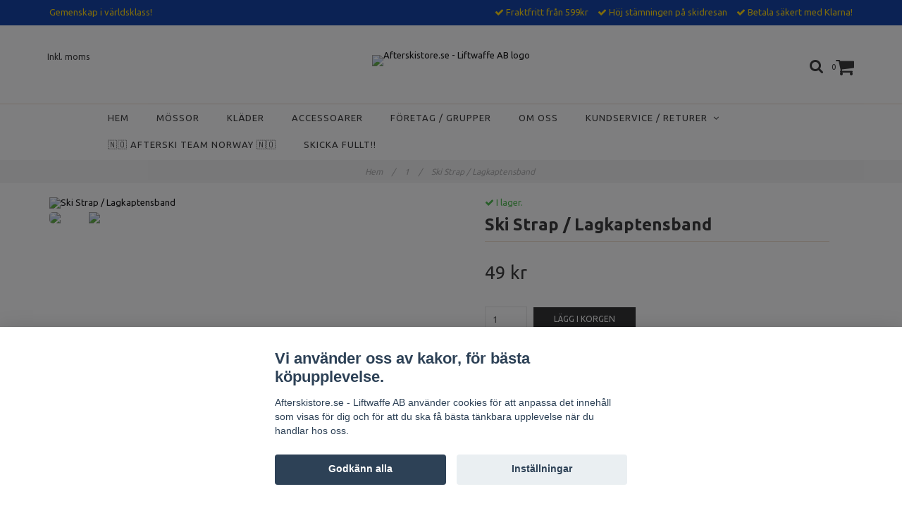

--- FILE ---
content_type: text/css
request_url: https://storage.quickbutik.com/stores/9465z/templates/charme/css/styles.css?92089
body_size: 9329
content:
/* =============================================================== /*
  GENERAL
/* =============================================================== */











body, input, textarea, button, select {
    -webkit-font-smoothing: antialiased;
    -webkit-text-size-adjust: 100%;
}

body {
    letter-spacing: normal;
    background-color: #ffffff;
	font-family: 'Ubuntu', sans-serif;
	font-size: 13px !important;
	color: #2a2a2a;
	line-height: normal;
}

@viewport{
    zoom: 1.0;
    width: device-width;
}

a { color: #000; cursor: pointer; }
a:focus, a:hover { color: #222; cursor: pointer; text-decoration: none; }

h1,h2,h3,h4,h5{
    font-family: 'Ubuntu', sans-serif;
}

h1{font-size: 24px; font-weight: 600; margin-top: 0;}
h2{font-size: 21px; font-weight: 600; margin-top: 0px; margin-bottom: 15px; }
h3{font-size: 16px;}
h4{font-size: 14px;}

a[href^=tel] { color: inherit; text-decoration: none; }

p {
    line-height: 24px;
    margin-bottom: 15px;
    font-style: normal;
}
label {
    font-weight: 400;
}
#logo
{
    margin-bottom: 20px;
}
.lSSlideOuter .lSPager, .lSSlideOuter .lightSlider { list-style: none; transform: none; }

.navbar { min-height: 25px; }

.navbar-top{
    border-bottom: 1px solid #e4e4e4;
}
.navbar-collapse.collapse {
    padding: 0;
}
.nav>li>a:focus, .nav>li>a:hover
{
    background: none;
    text-decoration: underline;
}
.nav>li>a
{
    margin-right: 17px;
    padding: 8px 3px;
    font-weight: 700;
}

/*Mobile Toggle button*/
.navbar-toggle .icon-bar {
    border: solid 2px #fff;
}
.navbar-toggle {
    background-color: rgb(228, 228, 228);
}

.userMenu > li {
	display: inline-block;
	vertical-align: middle;
    font-size: 14px;
    margin-top: 21px;
	padding-left: 31px;
}

.userMenu > li > a {
	display: block;
	float: right;
}

.footerMenu > li > a {
	font-size: 16px;
	color: #494949;
	line-height: 52px;
	padding: 0 44px 0 0;
	text-decoration: none;
}


.userMenu > li > a:hover, .footerMenu > li > a:hover, .socialMenu li:hover,.btn-primary-custom:hover {
	opacity:0.6;
	}

.site-title{
    text-align: center;
    font-size: 51px;
    margin-top: 27px;
    position:relative;
}

.site-title a{
    text-decoration: none;
}

ul.nav{
    font-size: 17px;
}

.btn {
    border-radius: 0px;
}
.width100 {
    width: 100%;
}
.startslide {
    width: 100%;
    height: 500px;
    clear: none;
    background: #ffffff !important;
    overflow: hidden;
    display: block;
}
.startslide .lslide {
    position: relative;
    display: block;
    overflow: visible;
    text-align: center;
    z-index: 1;
    left: 0;
    right: 0;
    height: 100%;
}
.startslide .lslide div {
    padding: 0;
    background-size: cover;
    background-position: 50% 50%;
    background-repeat: no-repeat;
    background-attachment: scroll;
    display: block;
    width: 100%;
    height: 100%;
    white-space: normal;
    text-align: left;
}
@media (max-width: 479px) {
    .startslide {
        height: 390px;
    }
}
@media (max-width: 768px) {
    .startslide .lslide div {
        background-attachment: scroll !important;
    }
}

.section_element.oneimage img {
    margin: 0 auto;
}

.section_element.twoimages div {
    margin-bottom: 15px;
}
.section_element.threeimages div {
    margin-bottom: 15px;
}
.section_element.fourimages div {
    margin-bottom: 15px;
}


.blog_section a h2{
    color: #2a2a2a;
}

.section-title-holder {
    text-align: center;
    display: block;
    margin-right: auto;
    margin-bottom: 30px;
    margin-left: auto;
    width: 100%;
    height: 21px;
    margin-left: auto;
    border-bottom: 1px solid #eddbcc;
}
.section-title {
    padding: 8px 20px;
    background-color: white;
    margin-top: 0;
    margin-bottom: 0;
    display: inline-block;
    font-weight: 300;
    text-transform: uppercase;
    line-height: normal;
    color: #696969;
    font-size: 16px;
    letter-spacing: 2px;
}
.section-title a {
    color: #696969;
}

/* =============================================================== */
/* CART MENU
/* =============================================================== */

.dropdown-search .dropdown-menu {
    padding-bottom: 0;
    border-radius: 0;
    width: 350px;
    padding: 3px;
    margin-top: 10px;
    box-shadow: none;
    top: 29px;
    right: -47px;
    left: auto;
}

.dropdown-search {float: left;display: block;}

button.search_submit {
    position: absolute;
    top: 3px;
    right: 5px;
    padding: 3px 13px;
    background: transparent;
    border: none;
    line-height: 24px;
}

button.search_submit i {
    font-size: 13px;
}

.search_text.form-control {
    font-size: 15px;
    margin-bottom: 0px;
    border-radius: 0px;
    border: none;
    border-bottom: 1px solid #eeeeee;
    background: transparent;
}

@media (max-width: 479px) {
    .dropdown-search .dropdown-menu {
        right: -49px;
        width: auto;
        max-width: 350px;
    }
    
}

@keyframes fade {
    0% {
        opacity: 0;
    }

    100% {
        opacity: 1;
    }
}
.open>.dropdown-menu {
    visibility: visible;
    opacity: 1;
    animation: fade 0.5s;
}

.dropdown-menu {
    left: 0;
}

input, textarea {
    -webkit-appearance: none;
}
input.qs-cart-qty{
    width: 60px !important;
    height: 36px;
    vertical-align: middle;
    display: inline;
    border: 1px solid #e4e4e4;
    margin: 0;
    margin-right: 6px;
    padding-left: 10px;
    border-radius: 0px;
    font-size: 13px;
}
.qs-cart-empty
{
    font-weight: 600;
    margin: 0;
    line-height: 24px;
}
#CARTITEMS input.qs-cart-qty
{
    border: 1px solid #e4e4e4;
}
#CARTHEADER {
    font-size: 20px;
    margin-top: 9px;
}
a.qs-cart-delete:hover, a.qs-cart-delete:focus
{
    text-decoration: none !important;
}
.cartMenu {
    float: left;
    display: block;
}

.cartMenu a.dropdown-toggle.cart {
	display: block;
	text-decoration: none;
}
.cartMenu a.dropdown-toggle.cart-continue {
    margin-bottom: 60px;
}
.cartMenu a.dropdown-toggle.cart .fa-shopping-basket
{
    color: #2a2a2a;
}
. a.dropdown-toggle.cart:hover, .cartMenu a.dropdown-toggle.cart:focus, .cartMenu a.dropdown-toggle.cart:active
{
    font-weight: 600;
    background-color: transparent;
    background: none;
}
.nav .open>a, .nav .open>a:focus, .nav .open>a:hover
{
    background-color: transparent;
}
.cartMenu a.dropdown-toggle:hover{
	opacity: .8;
	}

.navbar-default .navbar-nav > .open > a, 
.navbar-default .navbar-nav > .open > a:hover, 
.navbar-default .navbar-nav > .open > a:focus {
	color: #fff;
	background-color: #4e4a41;
	}
.navbar .navbar-nav {
  display: inline-block;
  float: none;
  vertical-align: top;
}

.navbar {
  text-align: center;
}

.cartMenu .dropdown-menu {
	padding-bottom: 0;
	border-radius: 0;
	margin-top: 0;
	width: 499px;
    padding: 5px;
    margin-top: 10px;
    box-shadow: none;
    background: #ffffff;
}

.cartMenu .dropdown-menu li,.cartMenu .dropdown-menu li.qs-cart-update table{
    background-color: #ffffff;
    border-color: #ffffff;
}

.cartMenu .dropdown-menu li.qs-cart-update{}
.cartMenu .dropdown-menu li.qs-cart-update table{}

.miniCartTable{
	padding:0;
	width: 100%;
	}

.cart-table{
	width: 100%;
	background-color:#f5f5f5; 
	}
	
.navbar-cart{
	width: 100%!important;
	}

table#CARTITEMS {
    font-size: 11px;
}
#CARTITEMS.table>tbody>tr>td, .table>tbody>tr>th, .table>tfoot>tr>td, .table>tfoot>tr>th, .table>thead>tr>td, .table>thead>tr>th
{
    border-top: none;
}

.cartMenu img {
    width: 45px;
    margin-right: 5px;
}

.cart-desc a{
	font-size: 15px;
	color: #333;
	padding: 0;
	margin: 0;
	}

.cart-desc span.price {
	color: #333;
	display: inline-block;
	}

.cart-content span, .cart-content .cartTotal{
    font-weight: 600;
    line-height: 25px;
}

.cart-content .cartTotal{vertical-align: middle;}

.cart-footer {
    background: #e7e7e7;
    padding: 10px;
}

.text-right.amount{
    font-size: 14px;
	margin: 0;
	padding: 5px 15px 15px 0;
    display: inline-block;
    text-transform: uppercase;
	}

button.checkout{margin: 6px;}

.paymentmethods {
    margin-top: 14px;
    margin-bottom: 15px;
}
.paymentmethods img {
    width: 29px;
    margin-right: 13px;
}
.paymentmethods img.x1 {
    width: 59px;
}
.paymentmethods img.x15 {
    width: 44px;
}
.paymentmethods img.x2 {
    width: 64px;
}

.section_element
{
    margin: 15px 0px;
}
.section_element:last-child {
    margin-bottom: 40px;
}
.section_element.nomargin
{
    margin: 0px 0px;
}

.section_element .col-sm-12 {
    padding: 0;
}
.bigbanner_image
{
    position: relative;
    overflow: hidden;
}
.bigbanner_overlay
{
    position: absolute;
    top: 0;
    left: 0;
    width: 100%;
    height: 100%;
}
.bigbanner_caption
{
    position: absolute;
    top: 30%;
    width: 100%;
    color: black;
}
.bigbanner_caption_content a h1, .bigbanner_caption_content a p
{
    color: #2a2a2a;
}
.bigbanner_caption_content
{
    width: auto;
    margin: 0 auto;
    position: absolute;
    top: 35%;
    text-align: right;
    padding: 0px 40px;
    color: white;
    z-index: 99;
}
.bigbanner_caption_content .btn-inverse.btn-lg
{
    font-size: 21px;
}
.bigbanner_caption_content h1
{
    font-size: 45px;
}
.bigbanner_caption_content p
{
    padding: 0px 0px;
    font-size: 26px;
    line-height: 37px;
}
.bigbanner_imagespawn {
    width: 100%;
    height: 500px;
    clear: none;
    background: #ffffff !important;
    overflow: hidden;
    display: block;
}
.bigbanner_imagespawn .image {
    display: block;
    width: 100%;
    height: 100%;
    white-space: normal;
    text-align: left;
}

img.fr-fir.fr-dii {
    float: right;
    margin-left: 50px;
}
/* =============================================================== */
/* PRODUCT GRID
/* =============================================================== */
.row-static-duo, .page-block
{
    margin-top: 25px;
    margin-bottom: 15px;
}

#product h1 {
    border-bottom: 1px solid #eddbcc;
    padding-bottom: 10px;
    margin-top: 12px;
}
.badge{ background: #f32a4e; }

.btn-primary-custom, .btn-inverse{
	border-radius: 0px;
	background-color: #222;
	color: #FFF !important;
	border: 0;
    font-size: 12px;
    padding: 8px 53px;
    text-transform: uppercase;
}
}
.qty-cart-submit
{
    font-size: 14px;
}
.qty-cart-submit, .btn-primary-custom
{
    padding: 9px 29px;
}
.btn-primary-custom:hover, .btn-inverse:hover, .btn-primary-custom:visited, .btn-primary-custom:focus, .btn-primary-custom:active{color:#fff;}
.btn-primary-custom:hover{
    background-color: #000;
    color: #fff;
}
.product-images ul {
    list-style: none outside none;
    padding-left: 0;
    margin-bottom:0;
}
.product-images li {
    display: block;
    float: left;
    margin-right: 6px;
    cursor:pointer;
}
.product-images img {
    display: block;
    height: auto;
    max-width: 100%;
    margin: 0 auto;
}
.product-images .cS-hidden {
    height: 1px;
    opacity: 0;
    filter: alpha(opacity=0);
    overflow: hidden;
}
.sod_select.custom.custom
{
    background: #FFF;
    box-shadow: none;
    border: 1px solid #e4e4e4;
    border-radius: 0px;
    width: 229.5px
}
.jssocials-share-link {
    padding: 8px 10px;
    margin: 0px 1px;
}
.jssocials-share-link:hover
{
    opacity: 0.8;
}
#share
{
    margin: 30px 0px;
}

.product-info-box {
    margin-bottom: 2px;
}
.product-sku-box {
    margin-top: 20px;
}
.product-current-stock-status.instock {
    color: #44b944;
    display: inline;
}
.product-current-stock-status.outofstock {
    color: #ff0000;
}
.product-current-stock-qty-box {
    display: inline;
    padding-left: 10px;
}
.product-current-stock-status-box {
    display: inline;
    padding-left: 10px;
}

.widget-text{
    padding: 10px 8px 0px 8px;
    text-align: center;
    max-height: 48px;
    overflow: hidden;
    font-weight: bold;
    font-size: 14px;
    text-transform: uppercase;
}
.widget-info .amount{
    margin-bottom: 3px;
    letter-spacing: initial;
    font-size: 13px;
    padding: 3px 0px 8px 0px;
}

.widget-info
{
    margin-top: 15px;
    text-align: center;
}
.amount .before_price {
    text-decoration: line-through;
}
.widget-text > h4{font-size: 16px;}

.widget-text > h4 a:hover{text-decoration: none;}
h5.amount{color: #b5afaf;}

.amount, button {
    font-size: 18px;
    padding: 8px 0px;
}

.entry-content{
	font-size: 12px;
	line-height: 20px;
	}

.entry-content ul{
	list-style: none;
	}


.post-meta a {
	color: #f65a76;
	}

.entry-footer{
	border-top:1px solid #ddd;
	padding: 10px;
	}

.entry-footer .datetime{
	font-size: 12px;
	}

/*Items overlay*/

.item{
	position: relative;
	top:0;
	left:0;
	z-index:5;
	overflow: hidden;
	-webkit-background-size: 100%;
	     -o-background-size: 100%;
	        background-size: 100%;
	}

.item-overlay{
	position: absolute;
	top: 0;
	left: 0;
	width: 100%;
	height: 100%;
	-webkit-transition: background-color 0.1s ease-in-out;
	   -moz-transition: background-color 0.1s ease-in-out;
	    -ms-transition: background-color 0.1s ease-in-out;
	     -o-transition: background-color 0.1s ease-in-out;
	        transition: background-color 0.1s ease-in-out;
    z-index: 999;
	}

.item-overlay a{width: 100%;height: 100%;display: block;}


.widget-info .widget-text a
{
    color: #2a2a2a;
}
.container-item .item .product-images {
    display: table;
    width: 100%;
}
.container-item .item .post-header {
    display: table-cell;
    vertical-align: middle;
}
.container-item .item .post-header{
    height: 280px;
}
.container-item .item .post-header.image_autoheight.height500{
    height: 500px;
}
.container-item .item .post-header.image_autoheight.height350{
    height: 350px;
}
.container-item .item .post-header.image_autoheight.height250{
    height: 250px;
}
.container-item .item .image_no_autoheight
{
    height: auto !important;
}
.container-item .product-images img {
    max-width: 100%;
    max-height: 100%;
}
/* Buttons */
.item-button{
	border-radius:3px;
	width:30px;
	height:30px;
	padding: 5px 0 0 7px;
	color: #fff;
	}

.item-button.buy{
	background-color:#40c781;
	position: absolute;
	top: 15px;
	left: 15px;
	opacity:0;
	}

.item-button.buy:hover{
	background-color:#34a46c;
	color: #ddd;
	}

.container-item:hover .item-button.buy{
	opacity:1;
	}

.item-button.details{
	background-color:#4f4f4f;
	position: absolute;
	top: 50px;
	left: 15px;
	opacity:0;
}
.item-button.details:hover{
	background-color:#333333;
	color: #ddd;
	}
.container-item:hover .item-button.details{
	opacity:1;
	}

/* =============================================================== */
/* Browse                                                     PAGE
/* =============================================================== */

.browse-page{
	margin: 0;
	padding: 30px 0 0 0;
	width: 100%;
	}

#category{
	padding:10px 10px 0 0;
	cursor: pointer;
	color: #777
}

.dropdown-menu{
	border: 1px solid #eee;
}


div.product-grid{
    width: 45%;
    display: inline-block;
    padding: 0;
}

.widget-area-browse {
    margin-right: -1px;
	clear: left;
}
.product {
    margin-bottom: 10px;
}

.product.col-md-6:nth-child(2n+1) {
    clear: both;
}
.product.col-md-4:nth-child(3n+1) {
    clear: both;
}
.product.col-md-3:nth-child(4n+1) {
    clear: both;
}

@media (max-width: 991px) {
    .product.col-md-4:nth-child(3n+1), li.product.col-md-3:nth-child(4n+1) {
        clear: none;
    }
    .product.col-xs-12:nth-child(1n+1) {
        clear: both;
    }
    .product.col-xs-6:nth-child(2n+1) {
        clear: both;
    }
}




/* =============================================================== */
/* Product details                                            PAGE
/* =============================================================== */

.breadcrumb {
    font-size: 12px;
    font-style: italic;
    background: #f3f3f3;
    color: #868686;
    text-align: center;
    padding: 10px 0px;
    border-radius: 0px;
}
.separator {
    display: inline;
    margin-right: 10px;
    margin-left: 10px;
}
nav.breadcrumb a {
    opacity: 0.7;
    color: #868686;
}

.amount.qs-product-price{
    margin-bottom: 24px;
    font-size: 26px;
    line-height: 32px;
    font-weight: 400;
}
s.qs-product-before-price {
    font-size: 14px;
}
.marginbottom20 {
    margin-bottom: 20px;
}
.item .thumb {
    margin: 9px;
    background: #ffffff;
    cursor: pointer;
    height: 111px;
    position: relative;
    overflow: hidden;
}
.item .thumb img {
	width: 100%;
	margin: 2px;
}

.form-group {
    margin-bottom: 20px;
}

.c-hamburger {
    float: left;
    position: relative;
    overflow: hidden;
    margin: 0;
    padding: 0;
    width: 50px;
    height: 35px;
    font-size: 0;
    text-indent: -9999px;
    -webkit-appearance: none;
    -moz-appearance: none;
    appearance: none;
    box-shadow: none;
    border-radius: none;
    border: none;
    cursor: pointer;
    transition: background .3s;
}

.c-hamburger:focus {
  outline: none;
}
.c-hamburger span {
  display: block;
  position: absolute;
  top: 13px;
  left: 0px;
  right: 20px;
  height: 4px;
  background: #2a2a2a;
}

.c-hamburger span::before,
.c-hamburger span::after {
  position: absolute;
  display: block;
  left: 0;
  width: 100%;
  height: 4px;
  background-color: #2a2a2a;
  content: "";
}

.c-hamburger span::before {
  top: -8px;
}

.c-hamburger span::after {
  bottom: -8px;
}

.c-hamburger--htx span {
  transition: background 0s 0.3s;
}

.c-hamburger--htx span::before,
.c-hamburger--htx span::after {
  transition-duration: 0.3s, 0.3s;
  transition-delay: 0.3s, 0s;
}

.c-hamburger--htx span::before {
  transition-property: top, transform;
}

.c-hamburger--htx span::after {
  transition-property: bottom, transform;
}


/* active state, i.e. menu open */
.c-hamburger--htx.is-active span {
  background: none;
}

.c-hamburger--htx.is-active span::before {
  top: 0;
  transform: rotate(45deg);
}

.c-hamburger--htx.is-active span::after {
  bottom: 0;
  transform: rotate(-45deg);
}

.c-hamburger--htx.is-active span::before,
.c-hamburger--htx.is-active span::after {
  transition-delay: 0s, 0.3s;
}

/*** NEW ***/
.transition-500 {
  -webkit-transition: all .5s ease;
  -moz-transition: all .5s ease;
  transition: all .5s ease;
}
.transition-2000 {
  -webkit-transition: all 2s ease;
  -moz-transition: all 2s ease;
  transition: all 2s ease;
}
.transition-300 {
  -webkit-transition: all .3s ease;
  -moz-transition: all .3s ease;
  transition: all .3s ease;
}
.cover-div {
  position: absolute;
  width: 100%;
  height: 100%;
  top: 0px;
}
.top-panel {
    background-color: #0033a1;
    padding: 8px 0 10px 0;
    line-height: 18px;
    vertical-align: middle;
    text-transform: uppercase;
    color: #ffd600;
    margin-bottom: 30px;
    transition: transform 300ms ease 0s;
    text-transform: none;
}
.top-panel .top_right_content i {
    padding-left: 10px;
}
.top-panel .top_right_content {
    text-align: right;
}
.top-bar ul {
  list-style: none;
  padding: 0px;
}
.top-bar ul:not(.dropdown-menu) {
    max-width: 78%;
}
a:hover {
  text-decoration: none;
}
.pointer {
  cursor: pointer !important;
}
.uppercase {
  text-transform: uppercase;
}
span.text-white a {
  font-weight: 600;
  color: #fff;
}
.main-container {
  padding-top: 0px;
}
.main-container.reveal-nav {
  -webkit-transform: translate3d(-300px, 0, 0);
  -moz-transform: translate3d(-300px, 0, 0);
  transform: translate3d(-300px, 0, 0);
}

.double-bounce1,
.double-bounce2 {
  width: 100%;
  height: 100%;
  border-radius: 50%;
  background-color: #1695a3;
  opacity: 0.6;
  position: absolute;
  top: 0;
  left: 0;
  -webkit-animation: bounce 2s infinite ease-in-out;
  animation: bounce 2s infinite ease-in-out;
}
.double-bounce2 {
  -webkit-animation-delay: -1s;
  animation-delay: -1s;
}
@-webkit-keyframes bounce {
  0%,
  100% {
    -webkit-transform: scale(0);
  }
  50% {
    -webkit-transform: scale(1);
  }
}
@keyframes bounce {
  0%,
  100% {
    transform: scale(0);
    -webkit-transform: scale(0);
  }
  50% {
    transform: scale(1);
    -webkit-transform: scale(1);
  }
}
section {
  padding-top: 80px;
  padding-bottom: 80px;
  position: relative;
  overflow: hidden;
}
section.pad-large {
  padding-top: 160px;
  padding-bottom: 160px;
}
section.duplicatable-content {
  padding-bottom: 40px;
}
section:nth-of-type(odd) {
  background: #f4f4f4;
}
section:nth-of-type(even) {
  background: #ffffff;
}
.no-pad {
  padding: 0px;
}
.no-pad-top {
  padding-top: 0px !important;
}
.no-pad-left {
  padding-left: 0px;
}
.no-pad-right {
  padding-right: 0px;
}
.no-pad-bottom {
  padding-bottom: 0px;
}
.space-top-small {
  margin-top: 20px !important;
}
.space-bottom-medium {
  margin-bottom: 40px !important;
}
.space-bottom-large {
  margin-bottom: 80px !important;
}
.space-bottom-xlarge {
  margin-bottom: 160px !important;
}
.no-margin {
  margin: 0;
}
.no-margin-bottom {
  margin-bottom: 0px !important;
}

.has-dropdown {
  bottom: 0px;
}

.top-bar {
  background: #ffffff;
  width: 100%;
  line-height: 0;
  padding: 0px 0px 0px 0px;
}
.top-bar-left
{
    margin-top: 5px;
}
.top-bar-left .sod_select.custom.custom
{
    background: #ffffff;
    color: #2a2a2a;
    border: none;
    width: 81px;
    font-size: 11px;
    margin-top: 6px;
    margin-left: 14px;
}
.top-bar-left .sod_select.custom .sod_list_wrapper
{
    width: 84px;
}
.logo-link
{
    display: inline-block;
    margin-bottom: 20px;
}
.logo-link a {
    color: #2a2a2a;
}
.logo-text
{
    margin-top: 26px;
    font-size: 42px;
    margin-right: 22px;
    color: #2a2a2a;
}
.logo-text a {
    color: #2a2a2a;
}
.row.collection-header {
    padding-bottom: 25px;
}

.top-bar-search
{
    font-size: 12px;
    padding: 0px 0;
    width: 235px;
    border: 1px solid #CECECE;
    margin-right: 8px;
    margin-top: 8px;
    background: #FFF;
}
.top-bar-search .search_text
{
    width: 200px;
    height: 40px;
    border: none;
    padding: 0px 6px;
    display: inline-block;
    line-height: 20px;
}
.top-bar-search .search_submit {
    margin-bottom: 0px;
    border: 0 none;
    cursor: pointer;
    display: inline-block;
    background: none;
    float: right;
    font-size: 12px;
    padding: 14px 9px;
}
.top-bar-pointers
{
    font-weight: 600;
    font-size: 11px;
    text-align: right;
    margin-bottom: 18px;
    color: #2a2a2a;
}
.top-bar-pointers .fa
{
    margin-left: 7px;
}
.top-bar-tinymenu {
    display: inline-block;
    margin: 8px 15px;
}
.top-bar-tinymenu ul {
    font-size: 12px;
    list-style: none;
    border-left: 1px solid #efefef;
    border-right: 1px solid #efefef;
    margin-bottom: 0px;
}
.top-bar-tinymenu ul li {
    margin: 0;
    padding: 0;
    line-height: 20px;
}
.top-bar-tinymenu ul li a {
    padding: 0 25px;
    display: block;
    font-size: 11px;
    color: #2a2a2a;
}
.top-logo {
    padding-bottom: 30px;
    text-align: center;
}
.top-logo-text {
    min-height: 65px;
    padding-top: 16px;
}
.top-logo.no-absolute {
    position: relative;
}
.top-right-section {
    margin-right: 18px;
    margin-top: 10px;
    z-index: 999;
    top: -0px;
    position: absolute;
    right: 10px;
    color: #2a2a2a;
}
.top-search {
       display: inline-block;
       margin-right: 17px;
       margin-top: 2px;
}
.top-search i {
    font-size: 21px;
}
.top-bar-cart {
    display: inline;
    width: 35px;
}
.top-bar-cart .top-bar-cart-total
{
    float: right;
    font-size: 11px;
    position: absolute;
    top: 14px;
    right: 11px;
    color: #2a2a2a;
}
.top-right-section a {
    color: #2a2a2a;
}
.top-right-section p {
    color: #2a2a2a;
}
.top-bar-cart .top-bar-cart-icon
{
    font-size: 28px;
    float: right;
}
.top-bar .logo {
  max-height: 250px;
}
.logo.logo-wide {
  max-width: 140px;
  bottom: 12px;
  margin-bottom: -6px;
}

.logo.logo-square {
  max-width: 100px;
  max-height: 60px;
  bottom: 20px;
  margin-bottom: -20px;
}
.nav-sticky .logo-wide {
  bottom: 12px !important;
}
.nav-sticky .logo-square {
  bottom: 20px !important;
}
.nav-menu {
  padding-top: 5px;
}
.nav-menu .social-icons {
  float: right;
}
.utility-menu {
  margin-top: 16px;
}
.utility-menu .utility-inner {
  padding-bottom: 16px;
}
.utility-menu .btn {
  min-width: 60px;
  padding-left: 18px;
  padding-right: 18px;
  margin-left: 8px;
  margin-right: 0px;
}
.utility-menu span {
  display: inline-block;
  position: relative;
  top: 9px;
}
.utility-menu .btn-text-only {
  min-width: 0px;
  padding: 0px 8px;
}
.overlay-bar .has-dropdown:after {
  color: #fff;
}

.menu-center {
    text-align: center;
    margin: 3px auto;
    border-top: 1px solid #eddbcc;
}

.menu {
  padding: 0;
  margin: 0;
  display: inline-block;
  margin-top: 0px;
}
.menu li {
  float: left;
  margin-right: 15px;
  position: relative;
}
.menu li:last-child {
  margin-right: 0px;
}
.menu li a {
    font-size: 13px;
    color: #2a2a2a;
    -webkit-transition: all .2s ease;
    -moz-transition: all .2s ease;
    font-weight: normal;
    transition: all .2s ease;
    padding: 12px 12px;
    display: inline-block;
    line-height: 14px;
    text-decoration: none;
    text-transform: uppercase;
    letter-spacing: 1px;
}
.menu li a:hover {
  opacity: 0.4;
}
.menu li.active a {
    opacity: 0.4;
}

@media all and (max-width: 1050px) {
  .menu li {
    margin-right: 32px;
  }
}
.top-bar .social-icons li a {
  font-size: 16px;
}
.top-bar .utility-menu .utility-inner {
  border-bottom: 1px solid rgba(0, 0, 0, 0.2);
}
.overlay-bar .menu li a:hover {
  opacity: 0.4;
}
.overlay-bar .subnav li a {
  color: #2a2a2a;
}
.overlay-bar .subnav li a:hover {
  opacity: 0.4;
}
.overlay-bar .logo-dark {
  display: none;
}
.overlay-bar .logo-light {
  display: block;
  margin: 0 auto;
}
.overlay-bar .utility-menu span {
  color: #fff;
}
.overlay-bar .utility-menu .utility-inner {
  border-bottom: 1px solid rgba(255, 255, 255, 0.3);
}
.overlay-bar .login-button {
  border-color: #fff;
  color: #fff;
}
.subnav {
  display: none;
  position: absolute;
  overflow: auto;
  max-height: 600px;
  text-align: left;
  z-index: 999;
  padding-top: 3px;
  -webkit-transition: all .5s ease;
  -moz-transition: all .5s ease;
  transition: all .5s ease;
  background: #ffffff;
  border: 1px solid #eee;
}
.subnav .borderline
{
    border-top: 1px solid;
    border-color: #ffffff;
}
.subnav ul {
    padding: 5px 5px;
}
.subnav li {
  margin-right: 0px !important;
  min-width: 160px;
}
.subnav li a {
  padding-bottom: 2px !important;
  margin-bottom: 8px;
  font-size: 12px;
  font-weight: normal;
  text-transform: none;
  font-size: 12px;
  display: block;
  padding: 6px 10px 15px 11px;
}
.subnav li:last-child a {
  margin-bottom: 10px;
}
.has-dropdown:hover .subnav {
  display: block;
}
.nav-sticky {
  position: fixed !important;
  top: 0;
}
.nav-sticky .logo {
  bottom: 5px;
}
.nav-sticky hr {
  display: none !important;
}
.top-bar.nav-sticky {
  background: rgba(255, 255, 255, 0.9);
}
.top-bar.nav-sticky .nav-menu {
  padding-top: 32px;
}
.top-bar.nav-sticky .menu li a {
  padding-bottom: 32px;
}
.top-bar.nav-sticky .subnav {
  background: rgba(255, 255, 255, 0.9);
}
.top-bar.nav-sticky .utility-menu {
  display: none;
}
.subnav-fullwidth {
  overflow: hidden;
  left: 0px;
  position: absolute;
  text-align: left;
  padding: 20px;
  border-top: 1px solid #eee;
  margin-top: 3px;
}
.subnav-fullwidth h6 {
  margin-bottom: 24px !important;
}
.subnav-fullwidth .subnav {
  position: relative;
  overflow: hidden;
  background: none !important;
  text-align: left;
  padding: 0px;
}
.subnav-fullwidth .subnav li {
  float: none !important;
}
.subnav-fullwidth .btn {
  padding-bottom: 13px !important;
  color: #eb7f00 !important;
}
.subnav-fullwidth .btn {
  margin-bottom: 16px;
}
.subnav-fullwidth .btn:hover {
  color: #fff !important;
}
.subnav-fullwidth .btn-filled,
.subnav-fullwidth .btn-filled:hover {
  color: #fff !important;
}
.overlay-bar.nav-sticky .logo-light {
  display: none;
}
.overlay-bar.nav-sticky .logo-dark {
  display: block;
}
.overlay-bar.nav-sticky .menu li a {
  color: #777777;
}
.overlay-bar.nav-sticky .social-icons li a {
  color: #333333;
}
.overlay-bar.nav-sticky .has-dropdown:after {
  color: #333333;
}
.offscreen-menu .logo {
  padding-bottom: 32px;
}
.offscreen-toggle i {
  font-size: 36px;
  cursor: pointer;
}
@media all and (max-width: 768px) {
   .main-container {
        padding-top: 52px;
   }
   .main-container.taxtoggle-active {
        padding-top: 148px;
    }
    .main-container.cconverter-active {
        padding-top: 149px;
    }
    .main-container.languages-active {
        padding-top: 151px;
    }
    
    .bigbanner_imagespawn .image {
        background-attachment: scroll !important;
    }
  .top-bar {
        padding-top: 0px;
        position: fixed;
        top: 0;
        left: 0;
        width: 100%;
        z-index: 1000;
   }
  .offscreen-menu {
    overflow: visible !important;
    position: relative !important;
  }
  .offscreen-menu .offscreen-toggle i {
    color: #333333;
  }
  .top-bar-pointers
  {
      text-align: center;
  }
  .mobile-top-bar .top-bar .logo
  {
      max-width: 160px;
      margin-top: 0px;
  }
  .mobile-top-bar
  {
      padding: 9px 7px 7px 7px;
      position: relative;
      min-height: 47px;
  }
  .mobile-toggle
  {
    position: absolute;
    font-size: 22px;
    padding: 0 12px 4px 0px;
    top: 0;
    left: 15px;
  }
  .mobile-top-bar .top-bar-cart
  {
        width: 115px;
        margin-top: 10px;
  }
  
  .mobile-top-bar .mobile-logo .logo
  {
        text-align: center;
        margin: 0 auto;
  }
  .mobile-top-bar .mobile-logo .logo-text
  {
      margin-top: 12px !important;
  }
  .mobile-top-bar .mobile-logo img
  {
      max-width: 144px;
      margin: 0 auto;
  }
  
  .mobile-top-bar .burger-wrapper {
      min-height: 39px;
  }
  
  .mobile-top-bar .top-elements-wrapper .top-elements {
      margin-top: 2px;
  }
  
  .top-elements-wrapper {
      display: none;
  }
  
  .top-elements-wrapper.cconverter-active, .top-elements-wrapper.languages-active, .top-elements-wrapper.taxtoggle-active {
      display: block;
  }
  
}

.top-elements {
    position: absolute;
    left: 0px;
    right: 80px;
}
select.currencyPicker {
    background: #ffffff;
    border-radius: 0px;
    border: 1px solid #eee;
    color: #2a2a2a;
    margin-right: 5px;
}
.languages
{
    float: left;
    margin: 0px 0px 0px 10px;
}
.languages .language {
  display: inline-block;
}
.languages .language img {
  max-width: 20px;
}
.taxtoggler {
    font-size: 12px;
    line-height: 18px;
    padding: 0px 12px;
}
.taxtoggler a
{
    color: #2a2a2a;
}

.overlay:before {
  position: absolute;
  width: 100%;
  height: 100%;
  top: 0px;
  content: '';
  opacity: 0.9;
  z-index: 2;
  background-color: #1695a3;
  left: 0;
}
.overlay .container {
  position: relative;
  z-index: 3;
}
header {
  position: relative;
  overflow: hidden;
}
header .container {
  position: relative;
  z-index: 3;
}
header .logo {
  max-width: 200px;
  display: inline-block;
  margin-bottom: 24px;
}
header .btn {
  margin-right: 16px;
}
header .btn:last-child {
  margin-right: 0px;
}


.input-group .form-control
{
    z-index: 0;
}
.home-title
{
    margin: 10px 0px;
    font-size: 23px;
}
.home-subtitle
{
    margin: 10px 0px;
    font-size: 18px;
}

h2.title{text-align: center;}

.contact .col-sm-4{
    background: #f6fafd;
    border: 11px solid #e7eef3;
}

.contact #left-details{padding: 20px;color: #82898f;}
.contact #left-details .text{margin: 30px 0;}

.contact ul.socialMenu{padding: 0;}
.contact .socialMenu li{margin-right: 10px;}
.contact .socialMenu li a {border: 2px solid #535353;border-radius: 30px;padding: 22px;display: block;}

.contact form input, .contact form textarea, .contact form select, .form-control{width: 100%;margin-bottom: 17px;}

.section_products
{
    margin-top: 10px;
}
.section_product_info
{
    padding: 0px 33px 33px 33px;
}
.section_product_info .product_description
{
    margin: 40px 0px;
    overflow: auto;
    border-top: 1px solid #eddbcc;
    padding-top: 20px;
}
.section_footer
{
    padding: 20px 0px;
}
.section_footer .socials .btn {
    padding: 0 6px;
}
.section_footer .section_newsletter{
    margin-top: 5px;
}
.section_footer .section_newsletter label
{
    font-size: 14px;
    font-weight: normal;
}
#newsletter_form input {
    border: none;
    background: #f5f5f5;
}

#newsletter_form button {
    border: none;
    border: 1px solid #eee;
}
.footer-menu ul li {
    list-style-type: none;
    padding: 2px 0px;
}

.footer-menu ul {
    padding: 0;
}

.section_footer .copyright_line
{
    margin-top: 16px;
    margin-bottom: 3px;
    font-size: 16px;
}
.section_footer .socials
{
    margin-top: 15px;
    margin-bottom: 25px;
}
.section_footer .socials .social
{
    font-size: 30px;
}
.section_footer .socials a.social
{
    color: #2a2a2a;
}
.section_footer h4
{
    font-weight: bold;
    text-transform: uppercase;
}
/* =============================================================== */
/* FOOTER
/* =============================================================== */

footer {
    margin-top: 35px;
    padding-top: 15px;
    padding-bottom: 30px;
    background: #ffffff;
    color: #2a2a2a;
}
footer a {
    color: #2a2a2a;
}
footer a:hover, footer a:focus {
    color: #2a2a2a;
    opacity: 0.5;
}

.poweredby a {
    font-size: 10px;
    opacity: 0.25;
    color: #333;
}



ul.footerMenu li,ul.socialMenu li{display: inline-block;}


.form-control
{
    -webkit-box-shadow: none;
    box-shadow: none;
    border-radius: 2px;
    padding: 7px 6px;
    -webkit-transition: none;
    transition: none;
    font-size: 13px;
}

/**** MOBILE MENU ****/
.mm-menu {
    background: #FFF;
}
.mm-navbar {
    background-color: #fff;
    line-height: 29px;
    height: 47px;
    border-bottom: none;
}
.mm-listview>li
{
    background-color: #FFF;
    border-color: #FFF;
}
.mm-listview>li a
{
    padding: 0 20px 0 20px;
    line-height: 50px;
    font-weight: normal;
    letter-spacing: .5px;
    color: #2a2a2a;
}
.mm-listview>li:not(.mm-divider):after
{
    border-bottom-width: 0px;
}
.mm-listview .show-all
{
    text-align: center;
    font-weight: 600;
}
.mm-navbar .mm-arrow:after, .mm-navbar .mm-next:after, .mm-navbar .mm-prev:before
{
    top: 9px;
}
.mm-menu .mm-listview>li .mm-arrow:after, .mm-menu .mm-listview>li .mm-next:after
{
    border-color: rgba(0, 0, 0, 0.84);
}
.mm-panels>.mm-panel>.mm-listview:first-child, .mm-panels>.mm-panel>.mm-navbar+.mm-listview
{
    margin-top: -10px;
}
.mm-search input
{
    border-radius: 2px !important;
}

/* =============================================================== */
/* RESPONSIVE
/* =============================================================== */

@media (max-width: 1200px) {
    .top-bar .logo
    {
        max-width: 180px;
        margin-top: 8px;
    }
}
@media (max-width: 1024px) {
    .top-bar-tinymenu {
        margin: 0px 0px;
    }
    .mobile-top-bar .mobile-logo .logo
    {
        text-align: center;
        margin: 0 auto;
    }
    .mobile-top-bar .mobile-logo .logo-text
    {
        margin-top: 13px !important;
        font-size: 24px;
        max-width: 100%;
    }
}
@media (min-width: 992px) {

	/*Browse Page*/
		#myContent {
		-moz-column-count: 4;
		-moz-column-gap: 0px;
		-webkit-column-count: 4;
		-webkit-column-gap: 0px;
		column-count: 4;
		column-gap: 0px;
		width: 100%;
		}

		ul#myContent li{
		list-style: none;
		}

        div.product-grid{
            width: 24.55%;
        }
}

@media (max-width: 992px) {
    .top-elements {
        position: static;
        margin: 0 auto;
        text-align: center;
        max-width: 365px;
        margin-bottom: 3px;
        margin-top: 22px;
    }
    .top-elements .select.currencyPicker {
        margin-right: 0px;
    }
    .top-elements .pull-left {
        float: none !important;
        display: inline-block;
    }
    .userMenu > li {
        padding-left: 28px;
    }
    .site-title {
        font-size: 34px;
        margin-top: 22px;
    }
    .mobile-top-bar .mobile-logo img {
        max-width: 143px;
        margin: 0 auto;
        max-height: 33px;
        margin-top: 0px;
    }
      .top-right-section
      {
          top: -4px;
          margin-right: 14px;
          margin-top: 6px;
      }
      .mobile-top-bar .top-bar-cart-icon
      {
          font-size: 24px;
      }
}


@media (max-width: 767px) {
    .amount.qs-product-price {
        font-size: 22px;
        margin: 0px 0px;
        margin-bottom: 20px;
    }

    #thumbcarousel,.social ul.socialMenu {
        display: none;
    }
	.search-box-mobile
	{
	    float: left;
	    padding-top: 11px;
	    font-size: 13px;
	    width: 28%;
	}

    /*Shopping cart*/
    table#CARTITEMS {
        font-size: 11px;
        letter-spacing: -0.2px;
        margin-top: 29px;
    }
    .navbar-nav .open .dropdown-menu
    {
        overflow: scroll;
        position: fixed;
        width: 100%;
        left: 0;
        top: 52px;
        background: #ffffff;
        z-index: 10;
        padding: 24px;
        height: 100%;

    }
    .cart-close {
        font-size: 20px;
        margin-bottom: 0;
    }

    .navbar-nav.navbar-right {
        margin: 0;
    }
    .navbar-toggle
    {
        float: left;
    }
    .widget-text > h4{font-size: 13px;}
    .widget-text > h5{font-size: 12px;}
}

@media (min-width: 768px) {
    .sod_select.custom.custom {
        margin: 0;
    }
}

@media (min-width: 768px) and (max-width: 991px) {
    .dropdown-search .dropdown-menu {
        top: 21px;
        right: -47px;
    }

	.cart-img{display: none;}

    .main-container {
        padding-top: 0px;
    }

    div.product-grid{
        width: 47%;
        margin: 0px 0 26px 16px;
        display: inline-block;
        margin-bottom: 20px;
        padding: 0;
    }
}

@media (min-width: 480px) and (max-width: 767px) {
	.navbar-default {
		border: 0!important;
		}

	.navbar-default .navbar-collapse{
		background-color: #fff;
		}	
	

	.navbar-default .navbar-toggle {
		border:0;
		color: #aca99f;
		}

	.navbar-default .navbar-toggle:hover, 
	.navbar-default .navbar-toggle:active, 
	.navbar-default .navbar-toggle:focus{
		background-color: #000;
		}

	.navbar-collapse ul li a:hover{
		color: #777!important;
		cursor: pointer;
		background-color: #ddd!important;
		}

	.btn-continue{
		width: 100px;
		margin: 0
		}
	.btn-continue:after{
		content: "Shopping";
		}

	
	.main-container {
        padding-top: 68px;
    }
	.main-container.taxtoggle-active {
        padding-top: 82px;
    }
    .main-container.cconverter-active {
        padding-top: 83px;
    }
    .main-container.languages-active {
        padding-top: 85px;
    }

}

@media (min-width: 768px) and (max-width: 768px) {
    .main-container {
        padding-top: 134px;
    }
	.main-container.taxtoggle-active {
        padding-top: 148px;
    }
    .main-container.cconverter-active {
        padding-top: 149px;
    }
    .main-container.languages-active {
        padding-top: 150px;
    }
}

@media (max-width:780px) {
    .top-right-section
    {
        margin-right: 0px;
    }
    .breadcrumb {
        margin-top: 10px;
    }
    .sod_select.custom.custom
	{
	    margin: 0;
	    width: 100%;
	}
	.jssocials-shares
	{
	    text-align: center;
	}
	#share
	{
	    margin: 10px 0;
	}
	.jssocials-share-link
	{
	    margin: 0 5px;
	}
    .site-title
    {
        font-size: 35px;
        margin-bottom: 5px;
        margin-top: 27px;
    }
    .navbar
    {
        min-height: 0px;
    }
    .navbar-collapse
    {
        padding: 0;
    }
    .userMenu > li
    {
        padding-left: 25px;
    }
	#logo
	{
		max-width: 65%;
	}
}

@media (max-width:480px) {
    .mobile-top-bar .mobile-logo .logo-text
    {
        font-size: 20px; !important;
    }
      
    .bigbanner_caption {
        top: 19%;
    }
    .bigbanner_caption_content
    {
        padding: 0;
    }
    .bigbanner_caption_content h1 {
        font-size: 36px;
    }
    .bigbanner_caption_content p {
        padding: 0px;
        font-size: 22px;
        line-height: 31px;
    }
    .bigbanner_caption_content .btn-inverse.btn-lg {
        font-size: 16px;
        padding: 8px 10px;
    }
    .bigbanner_imagespawn {
        height: 390px;
    }
    .main-container {
        padding-top: 60px;
    }
    .main-container.taxtoggle-active {
        padding-top: 83px;
    }
    .main-container.cconverter-active {
        padding-top: 84px;
    }
    .main-container.languages-active {
        padding-top: 86px;
    }
    
    .section_product_info
    {
        padding: 0 0 20px 0;
    }
    .nav>li>a
    {
        margin-right: 17px;
        padding: 8px 0px;
        margin: 0 auto;
        font-weight: 700;
        text-align: center;
    }
    
	.navbar
	{
		margin-bottom: 0px;
	}
	.search_text
	{
	    width: 71%;
	}
	.navbar-default {
		border: 0!important;
		}

	.navbar-default .navbar-collapse{
		background-color: #fff;
		}

	.navbar-default .navbar-toggle {
		border:0;
		color: #aca99f;
		}

	.navbar-default .navbar-toggle:hover, 
	.navbar-default .navbar-toggle:active, 
	.navbar-default .navbar-toggle:focus{
		background-color: #000;
		}

	.navbar-collapse ul li a:hover{
	    color: #777!important;
	    cursor: pointer;
	}

    .search-container{width: 90%;}



	/*CART PAGE */
    div.product-grid {
        width: 100%;
    }

    .widget-text {
        padding: 0px 5px;
        overflow: hidden;
        height: 40px;
        font-size: 13px;
    }
    
    .widget-text > h4{font-size: 14px;}
    .widget-text > h5{font-size: 12px;}

    .col-xs-6 .container-item .item .post-header, .container-item .item .post-header{
        position: relative;
        height: calc(280px/3);
    }
    .col-xs-12 .container-item .item .post-header{
        position: relative;
        height: calc(280px/1);
    }
    
    /* Preset heights */
    .col-xs-6 .container-item .item .post-header.image_autoheight.height500{
        position: relative;
        height: calc(500px/2.2);
    }
    .col-xs-12 .container-item .item .post-header.image_autoheight.height500{
        position: relative;
        height: calc(500px/2);
    }
    .col-xs-12 .container-item .item .post-header.image_autoheight.height350, .col-xs-6 .container-item .item .post-header.height350{
        position: relative;
        height: calc(350px/2);
    }
    .col-xs-12 .container-item .item .post-header.image_autoheight.height250, .col-xs-6 .container-item .item .post-header.height250{
        position: relative;
        height: calc(250px/2);
    }

    table#CARTITEMS thead{display: none;}
    table#CARTITEMS tr{position: relative;display: block;}
    table#CARTITEMS tbody tr{border-bottom: 1px solid #DDD;}
    table#CARTITEMS tbody td{display: inline-block;border: none;}
    table#CARTITEMS td:nth-child(2) {width: 203px; padding: 4px 0px;}
    table#CARTITEMS td:nth-child(4){position: absolute;right: 32px;top: 41px;}
    table#CARTITEMS .padder { padding: 10px; }
    .ie9 table#CARTITEMS td:nth-child(4){margin-top: 50px;}/* IE9 */

    .nav input.qs-cart-qty{width: 48px !important; height: 30px; padding: 0 !important;}
    .cart-content span{font-size: 11px; display: block; line-height: 19px;}
    
    table#CARTITEMS tfoot td{border: none;}
    table#CARTITEMS tfoot td.cartTotal{bottom: 15px;}
}


@media screen and (max-width: 480px) {
    #product-container{display: block;}
    .navbar { min-height: 0px; }
    .search-box-mobile
	{
	    width: 140px;
	}
	.product-images img
	{
	    margin: 0 auto;
	}
	.section_footer .copyright_line, .section_footer .poweredby
    {
        text-align: center;
    }
    h1 {
        font-size: 24px;
    }
    h2 {
        font-size: 21px;
    }
    
}
@media screen and (max-width: 325px) {
    .search-box-mobile
	{
	    width: 130px;
	}
    table#CARTITEMS td:nth-child(2) {width: 172px; font-size: 11px;}
}

--- FILE ---
content_type: text/json
request_url: https://conf.config-security.com/model
body_size: 86
content:
{"title":"recommendation AI model (keras)","structure":"release_id=0x48:32:57:39:5b:28:3c:6d:5d:78:2f:61:36:62:7e:65:4d:30:28:52:6f:31:76:57:2b:4f:23:73:43;keras;mwidjvm9kn45rn1iirmggsaxz2mk5qfko7toa5pyekmw06g2rg9t0aj77i7l65zdg0jebyye","weights":"../weights/48325739.h5","biases":"../biases/48325739.h5"}